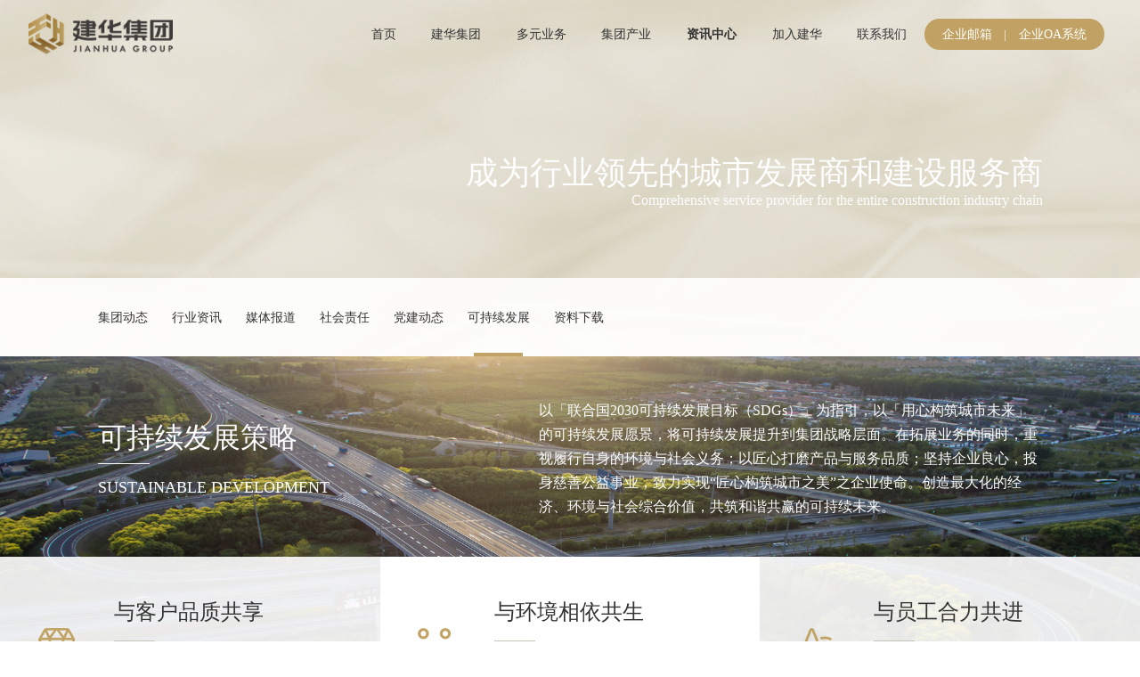

--- FILE ---
content_type: text/html; charset=utf-8
request_url: http://dljhgr.com/index.php/Index/news/sid/44.html
body_size: 20128
content:
<!DOCTYPE html>
<html lang="en">

<head>
    <meta charset="utf-8">
    <meta content="width=device-width,initial-scale=1.0,maximum-scale=1.0,user-scalable=no" name="viewport">
    <meta content="yes" name="apple-mobile-web-app-capable">
    <meta content="black" name="apple-mobile-web-app-status-bar-style">
    <title>可持续发展-资讯中心-建华集团</title>
<meta name="keywords" content="可持续发展">
<meta name="description" content="可持续发展">
    <link rel="stylesheet" href="/Public/Cms/css/bootstrap.css">
    <link rel="stylesheet" href="/Public/Cms/css/common-pc.css">
    <link rel="stylesheet" href="/Public/Cms/css/swiper-4.3.3.min.css">
    <link rel="stylesheet" href="/Public/Cms/css/custom.css">
</head>

<body>
    <!--手机导航-->
    <div class="common-wap-nav hidden-lg">
    <a href="/"><img src="/Public/Cms/images/logo.png" alt=""></a>
    <i class="glyphicon glyphicon-menu-hamburger"></i>
</div>
<div class="wap-nav-dropdown">
    <em>×</em>
    <div class="wap-nav-wrap">
        <div class="wap-nav-lang">
            <a href="/"><img src="/Public/Cms/images/logo.png" alt=""></a>
        </div>
        <div class="wap-nav-content">
                <a href="http://dljhgr.com">
                    <span>首页</span>
                </a>
            </div><div class="wap-nav-content">
                <a href="/index.php/Index/about.html">
                    <span>建华集团</span>
                </a>
            </div><div class="wap-nav-content">
                <a href="/index.php/Index/services.html">
                    <span>多元业务</span>
                </a>
            </div><div class="wap-nav-content">
                <a href="/index.php/Index/industries.html">
                    <span>集团产业</span>
                </a>
            </div><div class="wap-nav-content">
                <a href="/index.php/Index/news.html">
                    <span>资讯中心</span>
                </a>
            </div><div class="wap-nav-content">
                <a href="/index.php/Index/joinus.html">
                    <span>加入建华</span>
                </a>
            </div><div class="wap-nav-content">
                <a href="/index.php/Index/contact.html">
                    <span>联系我们</span>
                </a>
            </div>        <div class="wap-nav-content wap-nav-other text-center">
            <a href="http://mail.dljhgr.com/">企业邮箱</a>
            <a href="http://oa.dljhgr.com:9000/Login.aspx">企业OA系统</a>
        </div>
    </div>
</div>
    <!--PC导航-->
    <div class="pc-nav visible-lg">
    <a href="/" class="pull-left"><img src="/Public/Cms/images/logo.png" width="100%" /></a>
    <div class="pull-right">
        <ul>
            <li><a href="http://dljhgr.com" class="">首页</a></li><li><a href="/index.php/Index/about.html" class="">建华集团</a></li><li><a href="/index.php/Index/services.html" class="">多元业务</a></li><li><a href="/index.php/Index/industries.html" class="">集团产业</a></li><li><a href="/index.php/Index/news.html" class="active">资讯中心</a></li><li><a href="/index.php/Index/joinus.html" class="">加入建华</a></li><li><a href="/index.php/Index/contact.html" class="">联系我们</a></li>        </ul>
        <div class="pull-right nav-right text-center">
            <a href="http://mail.dljhgr.com/" target="_blank">企业邮箱</a>|<a href="http://dis.dljhgr.com:9090/seeyon/main.do" target="_blank">企业OA系统</a>
        </div>
    </div>
</div>
    <!--banner-->
    <div class="inn-ban position">
        <div style="background: url(/Uploads/Picture/2023-05-24/646d7240a605f.jpg) no-repeat center top; background-attachment:fixed; height: 400px">
    <div class="inn-ban-info">
        <div class="container text-right">
            <h2>成为行业领先的城市发展商和建设服务商</h2>
            <h4>Comprehensive service provider for the entire construction industry chain</h4>
        </div>
    </div>
</div>

        <div class="inn-nav">
            <div class="container">
                <a href="/index.php/Index/news/sid/39.html" class="">集团动态</a><a href="/index.php/Index/news/sid/40.html" class="">行业资讯</a><a href="/index.php/Index/news/sid/41.html" class="">媒体报道</a><a href="/index.php/Index/news/sid/42.html" class="">社会责任</a><a href="/index.php/Index/news/sid/43.html" class="">党建动态</a><a href="/index.php/Index/news/sid/44.html" class="active">可持续发展</a><a href="/index.php/Index/news/sid/45.html" class="">资料下载</a>

            </div>
        </div>
    </div>
    <!--发展策略-->
    <div class="position">
        <img src="/Public/Cms/images/cx.jpg" width="100%" />
        <div class="item-1">
            <div class="container">
                <div class="item-1-left">
                    <h2>可持续发展策略</h2>
                    <span class="line"></span>
                    <h4>SUSTAINABLE DEVELOPMENT</h4>
                </div>
                <div class="item-1-right">
                    以「联合国2030可持续发展目标（SDGs）」为指引，以「用心构筑城市未来」的可持续发展愿景，将可持续发展提升到集团战略层面。在拓展业务的同时，重视履行自身的环境与社会义务；以匠心打磨产品与服务品质；坚持企业良心，投身慈善公益事业，致力实现“匠心构筑城市之美”之企业使命。创造最大化的经济、环境与社会综合价值，共筑和谐共赢的可持续未来。
                </div>
            </div>
        </div>
        <ul class="item-1-list">
            <li class="col-lg-4 col-md-4 col-sm-6 position">
                <img src="/Public/Cms/images/icon2.png">
                <div class="">
                    <h2>与客户品质共享</h2>
                    <span class="line"></span>
                    <h4>
                        Co Creation <br> With Shareholder Value
                    </h4>
                </div>
            </li>
            <li class="col-lg-4 col-md-4 col-sm-6 position">
                <img src="/Public/Cms/images/icon3.png">
                <div class="">
                    <h2>与环境相依共生</h2>
                    <span class="line"></span>
                    <h4>
                        Quality Charing<br> With Customers
                    </h4>
                </div>
            </li>
            <li class="col-lg-4 col-md-4 col-sm-6 position">
                <img src="/Public/Cms/images/icon4.png">
                <div class="">
                    <h2>与员工合力共进</h2>
                    <span class="line"></span>
                    <h4>
                        Symbiosis<br> With Environment
                    </h4>
                </div>
            </li>
            <li class="col-lg-4 col-md-4 col-sm-6 position">
                <img src="/Public/Cms/images/icon5.png">
                <div class="">
                    <h2>与伙伴合作共赢</h2>
                    <span class="line"></span>
                    <h4>
                        Work Together<br> With Employees
                    </h4>
                </div>
            </li>
            <li class="col-lg-4 col-md-4 col-sm-6 position">
                <img src="/Public/Cms/images/icon6.png">
                <div class="">
                    <h2>与城市和谐共建</h2>
                    <span class="line"></span>
                    <h4>
                        Win Win Cooperation<br> With Partners
                    </h4>
                </div>
            </li>
            <li class="col-lg-4 col-md-4 col-sm-6 position">
                <img src="/Public/Cms/images/icon7.png">
                <div class="">
                    <h2>可持续发展管治</h2>
                    <span class="line"></span>
                    <h4>
                        Harmonious Construction<br> With The Community
                    </h4>
                </div>
            </li>
        </ul>
    </div>
    <div class="clearfix"></div>
    <!--管治-->
    <div class="item-2">
        <div class="container">
            <h2 class="t1">可持续发展管治</h2>
            <span class="line"></span>
            <h3 class="t2">SUSTAINABILITY GOVERNANCE</h3>
            <div class="arc">
                大连建华始终坚持践行可持续发展理念，将环境、社会及管治（ESG）标准全面融入公司发展战略与经营决策中。<br> 自上而下构建起科学、专业的ESG治理架构，形成了决策层-管理层-执行层三级管控工作机制。
            </div>
            <ul class="item-2-list">
                <li class="col-lg-4 col-md-4">
                    <div class="item-2-con">
                        <img src="/Public/Cms/images/icon8.png">
                        <h2>绿色低碳</h2>
                        <div class="position">
                            <h3>
                                GREEN <br>LOW CARBON
                                <img src="/Public/Cms/images/more1.png" class="icon">
                            </h3>
                            <p>建华集团始终全面贯彻绿色低碳发展理念，积极践行“走绿色低碳转型高质量发展之路”，聚焦城市建设发展中的突出环境问题，争做“政府好帮手，城市净化器”，涵盖绿色建材产品、施工、运营全过程，在“双碳”目标引领下自觉肩负历史使命，积极应对挑战，主动拥抱未来，共建美丽家园。</p>
                        </div>
                    </div>
                </li>
                <li class="col-lg-4 col-md-4">
                    <div class="item-2-con">
                        <img src="/Public/Cms/images/icon9.png">
                        <h2>以人为本</h2>
                        <div class="position">
                            <h3>
                                PEOPLE <br>ORIENTED
                                <img src="/Public/Cms/images/more1.png" class="icon">
                            </h3>
                            <p>建华集团视员工为最宝贵的财富，尊重员工各项基本权益，保障员工安全与健康，营造平等、开放的组织氛围，为员工成长提供全面的职业发展通道和广阔的发展空间，致力于企业价值与员工价值的共同提升。</p>
                        </div>
                    </div>
                </li>
                <li class="col-lg-4 col-md-4">
                    <div class="item-2-con">
                        <img src="/Public/Cms/images/icon10.png">
                        <h2>美好社会</h2>
                        <div class="position">
                            <h3>
                                A BETTER<br>SOCIETY
                                <img src="/Public/Cms/images/more1.png" class="icon">
                            </h3>
                            <p>建华以诚信负责为立业之本，携手合作伙伴，以多元共赢助推产业发展，打造可持续发展的责任供应链；建华集团积极参与城市发展，投身社会公益事业，为创建和谐社会添砖加瓦。</p>
                        </div>
                    </div>
                </li>
            </ul>
        </div>
    </div>
    <div class="clearfix"></div>
    <!--foot-->
    <div class="foot">
    <div class="container">
        <div class="foot-left">
            <img src="/Public/Cms/images/logo-footer.png" />
            <div class="foot-left-top">
                <img src="/Public/Cms/images/ewm.jpg" width="77" height="77" class="pull-left" />
                <div class="pull-left">
                    <p>电话：0411-39258999</p>
                    <p>地址：中国(辽宁)自由贸易试验区大连片区</p>
                    <p>
                        <<<< 扫码关注建华动态</p>
                </div>
                <div class="clearfix"></div>
            </div>
            <div class="clearfix"></div>
            <div class="foot-left-bottom">
                <p><a href="http://www.dljhgr.com/" target="_blank">www.dljhgr.com | 建华集团版权所有</a><br/><a href="https://www.winnet.cc/" target="_blank">  设计开发：联合企邦</a></p>
                <p><a href="http://beian.miit.gov.cn" target="_blank" >辽ICP备18007576号</a></p>
                <p><a target="_blank" href="http://www.beian.gov.cn/portal/registerSystemInfo?

recordcode=21021702000514" ><img 

src="/beian.png" 

style="float:left;"/><p >

辽公网安备 

21021702000514</p></a></p>
            </div>
        </div>
        <div class="foot-right">
            <dl class="visible-lg">
                        <dt>建华集团</dt>
                        <dd><a href="/index.php/Index/about/sid/8.html">董事长致辞</a></dd><dd><a href="/index.php/Index/about/sid/9.html">建华简介</a></dd><dd><a href="/index.php/Index/about/sid/10.html">发展历程</a></dd><dd><a href="/index.php/Index/about/sid/11.html">建华资质</a></dd><dd><a href="/index.php/Index/about/sid/12.html">建华荣誉</a></dd>                    </dl><dl class="visible-lg">
                        <dt>多元业务</dt>
                        <dd><a href="/index.php/Index/services/sid/69.html">文旅产业投资及运营</a></dd><dd><a href="/index.php/Index/services/sid/56.html">基础设施建设</a></dd><dd><a href="/index.php/Index/services/sid/60.html">矿业开采</a></dd><dd><a href="/index.php/Index/services/sid/22.html">环保建材</a></dd><dd><a href="/index.php/Index/services/sid/57.html">商业运营</a></dd>                    </dl><dl class="visible-lg">
                        <dt>集团产业</dt>
                        <dd><a href="http://dc.dljhgr.com/">德昌建设</a></dd><dd><a href="/index.php/Index/industries/sid/29.html">善德建设</a></dd><dd><a href="http://st.dljhgr.com/">建华商砼</a></dd><dd><a href="/index.php/Index/industries/sid/31.html">中和土石方</a></dd><dd><a href="/index.php/Index/industries/sid/32.html">亿富房地产</a></dd><dd><a href="/index.php/Index/industries/sid/33.html">佳霖建材</a></dd><dd><a href="/index.php/Index/industries/sid/35.html">广寰石料</a></dd><dd><a href="/index.php/Index/industries/sid/36.html">正和设备</a></dd><dd><a href="/index.php/Index/industries/sid/37.html">众和商贸</a></dd><dd><a href="/index.php/Index/industries/sid/38.html">嘉霖酒店</a></dd><dd><a href="/index.php/Index/industries/sid/34.html">建华文旅</a></dd>                    </dl><dl class="visible-lg">
                        <dt>资讯中心</dt>
                        <dd><a href="/index.php/Index/news/sid/39.html">集团动态</a></dd><dd><a href="/index.php/Index/news/sid/40.html">行业资讯</a></dd><dd><a href="/index.php/Index/news/sid/41.html">媒体报道</a></dd><dd><a href="/index.php/Index/news/sid/42.html">社会责任</a></dd><dd><a href="/index.php/Index/news/sid/43.html">党建动态</a></dd><dd><a href="/index.php/Index/news/sid/44.html">可持续发展</a></dd><dd><a href="/index.php/Index/news/sid/45.html">资料下载</a></dd>                    </dl><dl class="visible-lg">
                        <dt>加入建华</dt>
                        <dd><a href="/index.php/Index/joinus/sid/46.html">人才理念</a></dd><dd><a href="/index.php/Index/joinus/sid/47.html">校园招聘</a></dd><dd><a href="/index.php/Index/joinus/sid/48.html">社会招聘</a></dd>                    </dl><dl class="visible-lg">
                        <dt>联系我们</dt>
                        <dd><a href="/index.php/Index/contact/sid/49.html">联系方式</a></dd><dd><a href="/index.php/Index/contact/sid/50.html">电子地图</a></dd>                    </dl>        </div>
        <div class="clearfix"></div>
    </div>
</div>
<div class="clearfix"></div>
<!--右侧工具 start-->
<div class="right-tools-wrap">
    <div class="right-content backtop-area">
        <img src="/Public/Cms/images/icon-right3.png" alt="">
    </div>
</div>
<!--右侧工具 end-->
<!--手机底部导航 start-->
<div class="common-wap-botnav hidden-lg">
    <a href="/">
        <i class="glyphicon glyphicon-home"></i>
        <span>首页</span>
    </a>
    <a href="/index.php/index/about.html">
        <i class="glyphicon glyphicon-inbox"></i>
        <span>关于</span>
    </a>
    <a href="/index.php/index/services.html">
        <i class="glyphicon glyphicon-th-large"></i>
        <span>业务</span>
    </a>
    <a href="/index.php/index/news.html">
        <i class="glyphicon glyphicon-th-list"></i>
        <span>资讯</span>
    </a>
    <a href="/index.php/index/contact.html">
        <i class="glyphicon glyphicon-user"></i>
        <span>联系</span>
    </a>
</div>
<!--手机底部导航 end-->
</body>
<script src="/Public/Cms/js/jquery.min.js"></script>
<script src="/Public/Cms/js/swiper-4.3.3.min.js"></script>
<script src="/Public/Cms/js/custom.js"></script>
<script src="/Public/Cms/js/jquery.waypoints.min.js"></script>
<script src="/Public/Cms/js/jquery.countup.min.js"></script>
<script type="text/javascript" src="http://api.map.baidu.com/api?v=2.0&ak=x0H6TrV0t7rqttVMWw0TbkkpvB8ezPIE"></script>
<script>
    //创建和初始化地图函数：
    function makeMap() {
        function initMap() {
            createMap(); //创建地图
            setMapEvent(); //设置地图事件
            addMapOverlay(); //向地图添加覆盖物
        }

        function createMap() {
            map = new BMap.Map("map1");
            map.centerAndZoom(new BMap.Point(121.806598, 39.059385), 18);
        }

        function setMapEvent() {
            map.enableScrollWheelZoom();
            map.enableKeyboard();
            map.enableDragging();
            map.enableDoubleClickZoom()
        }

        function addClickHandler(target, window) {
            target.addEventListener("click", function() {
                target.openInfoWindow(window);
            });
        }

        function addMapOverlay() {
            var markers = [{
                content: "电话：0411-39258999<br>地址：中国(辽宁)自由贸易试验区大连片区",
                title: "建华集团",
                imageOffset: {
                    width: 0,
                    height: 3
                },
                position: {
                    lat: 39.059385,
                    lng: 121.806598
                }
            }, ];
            for (var index = 0; index < markers.length; index++) {
                var point = new BMap.Point(markers[index].position.lng, markers[index].position.lat);
                var marker = new BMap.Marker(point, {
                    icon: new BMap.Icon("http://api.map.baidu.com/lbsapi/createmap/images/icon.png", new BMap.Size(20, 25), {
                        imageOffset: new BMap.Size(markers[index].imageOffset.width, markers[index].imageOffset.height)
                    })
                });
                var label = new BMap.Label(markers[index].title, {
                    offset: new BMap.Size(25, 5)
                });
                var opts = {
                    width: 200,
                    title: markers[index].title,
                    enableMessage: false
                };
                var infoWindow = new BMap.InfoWindow(markers[index].content, opts);
                marker.setLabel(label);
                addClickHandler(marker, infoWindow);
                map.addOverlay(marker);
            };
        }
        //向地图添加控件
        function addMapControl() {
            var navControl = new BMap.NavigationControl({
                anchor: BMAP_ANCHOR_TOP_LEFT,
                type: BMAP_NAVIGATION_CONTROL_LARGE
            });
            map.addControl(navControl);
        }
        var map;
        initMap();
    }
    makeMap();
</script>

</html>

--- FILE ---
content_type: text/css
request_url: http://dljhgr.com/Public/Cms/css/common-pc.css
body_size: 11064
content:
@charset "utf-8";

/* PC端共通样式 */

blockquote,
body,
button,
caption,
dd,
div,
dl,
dt,
fieldset,
figure,
form,
h1,
h2,
h3,
h4,
h5,
h6,
hr,
html,
input,
legend,
li,
menu,
ol,
p,
pre,
table,
td,
textarea,
th,
ul {
    margin: 0;
    padding: 0;
    box-sizing: border-box;
    -ms-box-sizing: border-box;
    -o-box-sizing: border-box
}

body,
button,
dd,
div,
dl,
dt,
input,
li,
ol,
p,
ul {
    box-sizing: border-box;
    -ms-box-sizing: border-box;
    -o-box-sizing: border-box
}

body,
button,
input,
keygen,
legend,
select,
textarea {
    line-height: auto;
    font-family: Microsoft Yahei, "微软雅黑", "Hoefler Text", "Liberation Serif", Times, "Times New Roman", "serif"
}

body,
html {
    width: 100%;
    color: #000;
    overflow-x: hidden;
}

a {
    outline: 0;
    background: 0 0;
    text-decoration: none !important;
    -webkit-tap-highlight-color: transparent;
    transition: all 0.5s;
    cursor: pointer
}

a:hover {
    transition: all 0.5s;
}

h1,
h2,
h3,
h4,
h5 {
    line-height: 100%;
    font-weight: 100;
}

input[type='button'],
input[type='submit'] {
    transition: all linear 0.2s
}

em,
i {
    font-style: normal
}

li,
ol {
    list-style: none;
}

img {
    outline: 0;
    border: none;
    max-width: 100%
}

a,
button,
input,
textarea {
    outline: 0
}

select::-ms-expand {
    display: none
}

input[type=button],
input[type=reset],
input[type=submit] {
    -webkit-appearance: none
}

input::-webkit-input-speech-button {
    display: none
}

textarea {
    resize: none;
    -webkit-appearance: none
}

button {
    border-radius: 0
}

select {
    outline: 0;
    border: none;
    background: 0 0;
    -webkit-appearance: none;
    appearance: none;
    -moz-appearance: none
}

.css {
    -webkit-transform: translate3d(0, 0, 0);
    transform: translate3d(0, 0, 0);
    -ms-transform: translate3d(0, 0, 0)
}

.animation-a {
    -webkit-transition: all .3s;
    transition: all .3s
}

.position {
    position: relative;
    height: 100%;
}

.text-hidden {
    white-space: nowrap;
    overflow: hidden;
    text-overflow: ellipsis;
}

.text-hidden-s {
    overflow: hidden;
    text-overflow: ellipsis;
    display: -webkit-box;
    -webkit-box-orient: vertical;
}


/*a标签动画效果增加此class*/

.toast-window-wrap {
    position: fixed;
    top: 50%;
    left: 50%;
    transform: translate(-50%, -50%);
    max-width: 60%;
    width: auto;
    padding: 14px;
    background: rgba(0, 0, 0, .8);
    font-style: normal;
    font-size: 1.33rem;
    text-align: center;
    color: #fff;
    z-index: 99999;
    border-radius: 5px
}

.jm-usn {
    -webkit-user-select: none;
    -moz-user-select: none;
    -ms-user-select: none;
    -o-user-select: none;
    user-select: none
}


/*禁止选择，防复制*/

.wap-space {
    width: 100%;
    display: block;
    clear: both;
    height: 3rem;
}

.bg-gray {
    background: #f8f8f8
}

.border-gray {
    border-bottom: 1px solid #ddd
}

.jm-pr {
    position: relative
}

@media screen and (min-width:321px) {
    html {
        font-size: 10px
    }
}

@media screen and (min-width:800px) {
    html {
        font-size: 12px
    }
}


/*动画效果*/

@keyframes error-move {
    0% {
        transform: translateX(0px)
    }
    50% {
        transform: translateX(5px)
    }
    100% {
        transform: translateX(0px)
    }
}

@-moz-keyframes error-move {
    0% {
        transform: translateX(0px)
    }
    50% {
        transform: translateX(5px)
    }
    100% {
        transform: translateX(0px)
    }
}

@-webkit-keyframes error-move {
    0% {
        transform: translateX(0px)
    }
    50% {
        transform: translateX(5px)
    }
    100% {
        transform: translateX(0px)
    }
}

@keyframes up-move {
    0% {
        transform: translateY(0px)
    }
    50% {
        transform: translateY(5px)
    }
    100% {
        transform: translateY(0px)
    }
}

@-moz-keyframes up-move {
    0% {
        transform: translateY(0px)
    }
    50% {
        transform: translateY(5px)
    }
    100% {
        transform: translateY(0px)
    }
}

@-webkit-keyframes up-move {
    0% {
        transform: translateY(0px)
    }
    50% {
        transform: translateY(5px)
    }
    100% {
        transform: translateY(0px)
    }
}

@-moz-keyframes opa-animate {
    0% {
        opacity: 0
    }
    100% {
        opacity: 1
    }
}

@-webkit-keyframes opa-animate {
    0% {
        opacity: 0
    }
    100% {
        opacity: 1
    }
}

@keyframes opa-animate {
    0% {
        opacity: 0
    }
    100% {
        opacity: 1
    }
}

@keyframes load-move2 {
    0% {
        transform: translateX(30px);
        opacity: 0
    }
    100% {
        transform: translateX(0px);
        opacity: 1
    }
}

@keyframes load-move {
    0% {
        transform: translateY(30px);
        opacity: 0
    }
    100% {
        transform: translateY(0px);
        opacity: 1
    }
}

@-moz-keyframes load-move {
    0% {
        transform: translateY(30px);
        opacity: 0
    }
    100% {
        transform: translateY(0px);
        opacity: 1
    }
}

@-webkit-keyframes load-move {
    0% {
        transform: translateY(30px);
        opacity: 0
    }
    100% {
        transform: translateY(0px);
        opacity: 1
    }
}

@keyframes mapAnimation {
    0% {
        width: 0;
        height: 0;
        opacity: 1;
    }
    100% {
        width: 40px;
        height: 40px;
        opacity: 0;
    }
}

.common-wap-nav {
    padding: 1rem 1rem;
    position: fixed;
    top: 0;
    left: 0;
    width: 100%;
    height: 18.9vw;
    background-color: rgba(230, 224, 215, .8);
    z-index: 21;
}

.common-wap-nav a img {}

.common-wap-nav .tel-area {
    display: inline-block;
    vertical-align: middle;
    width: 43%;
    text-align: right;
    font-size: 0
}

.common-wap-nav .tel-area a {
    display: inline-block;
    margin-left: 2vw;
    font-size: 4vw;
    color: #fff;
}

.common-wap-nav .tel-area img {
    width: 7vw;
}

.common-wap-nav i {
    position: absolute;
    right: 1rem;
    top: 50%;
    transform: translateY(-50%);
    cursor: pointer;
    font-size: 2rem;
    color: #555
}

.wap-nav-dropdown {
    position: fixed;
    left: 0;
    top: 0;
    height: 100%;
    width: 0;
    z-index: 1201;
    background: rgba(0, 0, 0, .9);
    pointer-events: none;
    transition: all linear 0.2s;
    opacity: 0;
    overflow: hidden
}

.wap-nav-dropdown.active {
    width: 100%;
    pointer-events: auto;
    opacity: 1
}

.wap-nav-dropdown>em {
    position: absolute;
    right: 4vw;
    top: 4vw;
    font-size: 5vw;
    color: #fff;
}

.wap-nav-wrap {
    position: absolute;
    top: 0;
    left: 0;
    width: 70%;
    height: 100%;
    background: #eaeaea;
    padding: 3vw 6vw;
    overflow-y: auto;
    overflow-x: hidden;
}

.wap-nav-lang {
    font-size: 0;
    padding: 2vw 0 4vw;
    white-space: nowrap;
}

.wap-nav-lang a {
    display: inline-block;
    vertical-align: middle
}

.wap-nav-lang a img {
    display: inline-block;
    width: 30vw
}

.wap-nav-lang a {
    font-size: 3.46vw;
    color: #ddd;
    margin-right: 3vw;
    white-space: nowrap;
}

.wap-nav-lang a:nth-of-type(1) {
    display: block;
}

.wap-nav-content {
    line-height: 10vw;
    position: relative
}

.wap-nav-content>a {
    display: inline-block;
    vertical-align: middle;
    white-space: nowrap;
    overflow: hidden;
    text-overflow: ellipsis;
    color: #555;
    font-size: 3.73vw;
    text-align: left;
}

.wap-nav-other {
    margin-left: -15px;
    margin-top: 15px;
}

.wap-nav-other a {
    display: inline-block;
    padding: 0 20px;
    background-color: #c1a264;
    border-radius: 30px;
    color: #fff;
}

.wap-nav-content>a.active {
    color: #ffba00
}

.wap-nav-content>img {
    position: absolute;
    right: -4vw;
    top: 2vw;
    cursor: pointer;
    padding: 2vw 5vw;
    height: 3vw;
    transition: all linear 0.2s;
    box-sizing: content-box
}

.wap-nav-content.active>img {
    transform: rotate(90deg);
}

.wap-nav-content .second-dropdown {
    padding: 1vw 0 1vw 7vw;
    display: none
}

.wap-nav-content .second-dropdown a {
    display: block;
    white-space: nowrap;
    overflow: hidden;
    text-overflow: ellipsis;
    font-size: 3.46vw;
    line-height: 8.5vw;
    color: #555;
}

.BMap_Marker img {
    width: auto;
    max-width: none
}

.BMapLabel {
    max-width: none;
    border: 1px solid #808080 !important
}

.common-wap-botnav {
    position: fixed;
    bottom: 0;
    left: 0;
    z-index: 1200;
    display: flex;
    justify-content: space-between;
    background: #eaeaea;
    border-top: 1px solid #555;
    width: 100%;
    padding: 2vw 0;
}

.common-wap-botnav a {
    display: inline-block;
    flex: 1;
    text-align: center;
}

.common-wap-botnav a i {
    display: block;
    font-size: 4vw;
    text-align: center;
    color: #555;
}

.common-wap-botnav a span {
    display: block;
    font-size: 1rem;
    padding-top: 0.5rem;
    color: #555;
}

.BMap_shadow {
    display: none !important
}

.right-tools-wrap {
    position: fixed;
    right: 50px;
    bottom: 10%;
    z-index: 19;
    width: 65px;
    opacity: 0;
    pointer-events: none;
    transition: all linear 0.2s
}

.right-tools-wrap.active {
    opacity: 1;
    pointer-events: auto;
}

.right-tools-wrap .right-content {
    height: 65px;
    line-height: 65px;
    text-align: center;
    position: relative;
    border-bottom: 1px solid #616161;
    transition: all linear 0.3s;
    cursor: pointer;
}

.right-tools-wrap .right-content:last-of-type {
    border: none
}

.right-tools-wrap .right-content:hover {
    border-color: transparent
}

.right-tools-wrap .right-content .hover-area {
    position: absolute;
    right: 100%;
    top: 50%;
    transform: translateY(-50%);
    opacity: 0;
    pointer-events: none;
    background: #fff;
    border: 1px solid #dcdcdc;
    padding: 10px 20px;
    border-radius: 8px;
    line-height: 1.8rem;
    text-align: left
}

.right-tools-wrap .right-content .hover-area i {
    position: absolute;
    right: -6px;
    top: 50%;
    transform: translateY(-50%);
    border-left: 6px solid #dcdcdc;
    border-top: 6px solid transparent;
    border-bottom: 6px solid transparent;
}

.right-tools-wrap .right-content .hover-area i em {
    position: absolute;
    right: 1px;
    top: 50%;
    transform: translateY(-50%);
    border-left: 6px solid #fff;
    border-top: 6px solid transparent;
    border-bottom: 6px solid transparent;
}

.right-tools-wrap .right-content .hover-area>img {
    display: block;
    max-width: none
}

.right-tools-wrap .right-content .hover-area span {
    font-size: 1.33rem;
    color: #888;
    white-space: nowrap;
    display: block;
}

.right-tools-wrap .right-content .hover-area a {
    font-size: 1.33rem;
    color: #333;
    display: block;
    white-space: nowrap;
    font-weight: 600
}

.right-tools-wrap .right-content:hover .hover-area {
    opacity: 1;
    pointer-events: auto;
    right: calc(100% + 14px);
}


--- FILE ---
content_type: text/css
request_url: http://dljhgr.com/Public/Cms/css/custom.css
body_size: 40885
content:
@charset "utf-8";
@keyframes contentMove {
    0% {
        transform: translateY(40px);
        opacity: 0;
    }
    100% {
        transform: translateY(0);
        opacity: 1;
    }
}


/*  head  */

.pc-nav {
    position: fixed;
    padding: 17px 45px 0 35px;
    height: 84px;
    width: 100%;
    z-index: 99;
    transition: all linear 1s;
    zoom: .9;
}

.pc-nav ul {
    display: inline-block;
    margin-top: 6px;
}

.pc-nav li {
    float: left;
}

.pc-nav li a {
    display: block;
    font-size: 16px;
    color: #333;
    height: 39px;
    line-height: 39px;
    margin: 0 22px;
}

.pc-nav li a:hover,
.pc-nav li a.active {
    font-weight: 600;
}

.is-fixed {
    background-color: rgba(230, 224, 215, .8);
    transition: all linear 1s;
}

.pc-nav .nav-right {
    height: 39px;
    line-height: 39px;
    width: 224px;
    border-radius: 20px;
    background-color: #c1a264;
    color: #fff;
    margin-top: 6px;
}

.nav-right a {
    display: inline-block;
    padding: 0 15px;
    font-size: 16px;
    color: #fff;
}


/*  foot   */

.foot {
    background-color: #cab07b;
    padding: 65px 0 90px;
}

.foot-left {
    float: left;
}

.foot-left .foot-left-top {
    padding: 30px 0 45px;
}

.foot-left .foot-left-top div {
    margin-left: 10px;
    line-height: 26px;
}

.foot-left .foot-left-bottom {
    padding: 25px 0;
    width: 330px;
    border-top: 1px solid #e3d6ba;
    border-bottom: 1px solid #e3d6ba;
    line-height: 26px;
}

.foot-left-bottom a {
    font-size: 14px;
    color: #fff;
}

.foot-left p {
    font-size: 16px;
    color: #fff;
}

.foot-right {
    float: right;
    display: flex;
}

.foot-right dl {
    margin-left: 45px;
    color: #fff;
}

.foot-right dt {
    font-size: 16px;
    margin-bottom: 25px;
}

.foot-right dd {
    line-height: 28px;
}

.foot-right dd a {
    font-size: 16px;
    color: #fff;
}


/*   index   */

.swiper-banner {
    height: 100%;
    overflow: hidden;
}

.swiper-pagination-banner {
    bottom: 105px !important;
}

.swiper-pagination-banner .swiper-pagination-bullet {
    outline: none;
}

.swiper-pagination-banner .swiper-pagination-bullet-active {
    background: #fff;
}

.quick-nav {
    position: absolute;
    bottom: 0;
    left: 0;
    width: 100%;
    z-index: 9;
}

.quick-nav-text {
    font-size: 16px;
    color: #fff;
    margin-bottom: 40px;
}

.quick-nav-list {
    display: flex;
}

.quick-nav-list a {
    flex: 1;
    text-align: center;
    height: 88px;
    font-size: 18px;
    border-right: 1px solid #7d7a7e;
    position: relative;
    padding-top: 18px;
    transition: all .6s;
}

.quick-nav-list a::before {
    content: "";
    position: absolute;
    bottom: 0;
    left: 0;
    display: block;
    width: 100%;
    height: 0;
    transition: all .6s;
    background: linear-gradient(to bottom, rgba(204, 181, 137, 0.2), rgba(204, 181, 137, 0.8));
}

.quick-nav-list a:hover::before {
    height: 100%;
}

.quick-nav-list a::after {
    position: absolute;
    content: '';
    background: url(../images/arrow-up2.png) bottom center no-repeat;
    width: 100%;
    left: 0;
    height: 30px;
    bottom: 17px;
    transition: all .6s;
}

.quick-nav-list a span {
    display: inline-block;
    color: #fff;
}

.quick-nav-list a:hover span {
    animation: up-move 1s linear infinite;
}

.quick-nav-list a:hover::after {
    background: url(../images/arrow-up3.png) bottom center no-repeat;
    transition: all .6s;
}

.swiper-container-outer {
    width: 100%;
    height: 100vh !important;
}

.swiper-container-outer .swiper-slide {
    overflow: hidden;
}

.more img {
    transition: all .5s;
}

.more:hover img {
    transform: rotate(90deg);
    transition: all .5s;
}

.title h1 {
    font-size: 50px;
    color: #c1a264;
}

.title h2 {
    font-size: 59px;
    font-weight: bold;
    color: #d4d2c3;
    margin-top: 18px;
}

.title h3 {
    font-size: 35px;
    color: #d4d2c3;
}

.title h4 {
    font-size: 24px;
    color: #969089;
    margin: 25px 0 40px;
}

.title .arc {
    font-size: 16px;
    color: #969089;
    line-height: 27px;
    margin-bottom: 45px;
    max-width: 550px;
}

.about {
    padding: 240px 0 0;
}

.about-right .block-1,
.about-right .block-2,
.about-right .block-3,
.serv-right .block-1,
.serv-right .block-2,
.serv-right .block-3 {
    position: absolute;
    z-index: -1;
}

.about-right .block-1 {
    width: 255px;
    height: 287px;
    background-color: #d9cbad;
    right: 50%;
    opacity: 0;
    top: 50%;
    transition: all ease-out 0.6s;
}

.about-right .block-2 {
    width: 125px;
    height: 129px;
    background-color: #e6e0cd;
    left: 50%;
    bottom: 50%;
    opacity: 1;
    transition: all ease-out 0.6s;
}

.about-right .block-3 {
    width: 55px;
    height: 55px;
    background-color: #e0c99c;
    right: 50%;
    bottom: 50%;
    opacity: 0;
    transition: all ease-out 0.6s;
}

.business {
    background: #fff url(../images/business.jpg) center bottom no-repeat;
}

.busi-left {
    padding: 140px 0 75px;
}

.busi-left h1 {
    font-size: 50px;
    color: #fff;
}

.busi-left h2 {
    font-size: 59px;
    color: #dfd1b5;
    font-weight: bold;
    margin-top: 20px;
}

.busi-left h3 {
    font-size: 35px;
    color: #dfd1b5;
    margin-top: 8px;
}

.tabs {
    margin-top: 45px;
    margin-bottom: 30px;
}

.tabs a {
    font-size: 16px;
    color: #fff;
    display: flex;
    width: auto;
    align-items: center;
    background-position: left center;
    margin-bottom: 32px;
}

.tabs a h2 {
    margin: 0;
    color: #fff;
    font-size: 16px;
    font-weight: normal;
    transition: all .5s;
}

.tabs a h3 {
    font-size: 13px;
    color: #e9dec4;
    margin-top: 12px;
}

.tabs a .nav-icon {
    width: 60px;
}

.tabs a.active h2 {
    padding-left: 70px;
    transition: all .5s;
    position: relative;
}

.tabs a.active h2::before {
    content: '';
    position: absolute;
    width: 40px;
    height: 2px;
    background-color: #fff;
    left: 0;
    top: 50%;
    margin-top: -1px;
}

.tabs-content {
    position: absolute;
    right: 0;
    top: 0;
    bottom: 0;
    width: 68%;
    zoom: .9;
}

.tabs-content .con {
    display: none;
}

.con .con-info {
    position: absolute;
    right: 0;
    top: 0;
    height: 100%;
    z-index: 1;
    width: 335px;
    background: rgba(160, 139, 97, .7);
    padding-top: 120px;
}

.con-info h4 {
    font-size: 20px;
    color: #fff;
    margin-top: 30px;
}

.con-info h5 {
    font-size: 16px;
    color: #fff;
    margin-top: 12px;
    margin-bottom: 18px;
}

.con-info .arrow {
    animation: up-move ease-out 2s infinite;
}

.con .con-pic {
    position: absolute;
    right: 0;
    bottom: 0;
    z-index: 2;
    animation: load-move2 0.6s ease-out forwards;
}

.con .con-more {
    position: absolute;
    z-index: 9;
    right: 125px;
    bottom: 30px;
    font-size: 16px;
    color: #888;
    font-weight: 500;
    text-decoration: underline !important;
    padding-left: 56px;
    background: url(../images/arrow-right.png) left center no-repeat;
}

.tabs-content .con.active {
    display: block;
}

.serv {
    padding: 240px 0 0;
}

.serv-left {
    padding-top: 75px;
}

.serv-right .block-1 {
    width: 255px;
    height: 287px;
    background-color: #ddcdaf;
    left: 50%;
    top: 50%;
    opacity: 0;
    transition: all ease-out 0.6s;
}

.serv-right .block-2 {
    width: 55px;
    height: 55px;
    background-color: #dec79a;
    left: 50%;
    bottom: 50%;
    opacity: 0;
    transition: all ease-out 0.6s;
}

.serv-right .block-3 {
    width: 125px;
    height: 129px;
    background-color: #e2dccb;
    right: 50%;
    bottom: 50%;
    opacity: 0;
    transition: all ease-out 0.6s;
}

.resp {
    position: absolute;
    top: 0;
    width: 100%;
    padding-top: 170px;
}

.resp-left {
    max-width: 600px;
    color: #fff;
}

.resp-left h1 {
    font-size: 50px;
}

.resp-left h2 {
    font-size: 32px;
    margin-top: 10px;
}

.resp-left h3 {
    font-size: 34px;
    margin-top: 35px;
}

.resp-left p {
    font-size: 16px;
    margin-top: 20px;
    line-height: 26px;
    margin-bottom: 40px;
}

.news {
    padding: 200px 0 0;
}

.news .news-left {
    padding: 0;
}

.news-left .swiper-pagination {
    display: flex;
    bottom: 0;
}

.news-left .swiper-pagination .swiper-pagination-bullet {
    flex: 1;
    border-radius: 0;
    background-color: #6f5c36;
    opacity: 1;
    margin: 0;
}

.news-left .swiper-pagination .swiper-pagination-bullet.swiper-pagination-bullet-active {
    background-color: #c1a264;
}

.news-left .pic-item {
    position: absolute;
    bottom: 8px;
    height: 94px;
    width: 100%;
    background: linear-gradient(to bottom, rgba(0, 0, 0, 0.2), rgba(0, 0, 0, 0.8));
}

.news-left .pic-item a {
    height: 102px;
    display: flex;
    align-items: center;
}

.pic-item .pic-item-left {
    width: 190px;
    padding-left: 35px;
}

.pic-item-left h3 {
    font-size: 30px;
    color: #fff;
}

.pic-item-left h4 {
    font-size: 14px;
    color: #fff;
    margin-top: 10px;
}

.pic-item .pic-item-right {
    flex: 1;
    font-size: 20px;
    color: #fff;
}

.news .news-right {
    padding-left: 85px;
    padding-right: 45px;
}

.news-right h1 {
    font-size: 50px;
    color: #c1a264;
}

.news-right h2 {
    font-size: 24px;
    color: #969089;
    margin-top: 20px;
}

.news-right-list {
    margin-top: 20px;
}

.news-right-list li a {
    display: flex;
    align-items: center;
    padding: 17px 0;
    transition: .5s ease-in-out;
    background-position: right center;
}

.news-right-list .left-item {
    width: 155px;
}

.left-item h3 {
    font-size: 30px;
    color: #969089;
}

.left-item h4 {
    font-size: 14px;
    color: #969089;
    margin-top: 10px;
}

.news-right-list .right-item {
    flex: 1;
    font-size: 16px;
    color: #969089;
    padding-right: 30px;
    transition: all linear 0.5s;
}

.news-right-list li:hover a .right-item {
    color: #c1a264
}

.news-right-list li a:before {
    content: "";
    position: absolute;
    bottom: 0;
    width: 0;
    border-bottom: 1px solid #c1a264;
}

.navigation-link:before {
    left: 0;
}

.news-right-list li:hover a {
    background: url(../images/arrow.png) right center no-repeat;
}

.news-right-list li:hover a:before {
    width: 100%;
    -webkit-transition: width .5s ease-in-out;
    transition: width .5s ease-in-out;
}


/*  单页   */

.inn-ban-info {
    position: absolute;
    top: 44%;
    left: 0;
    right: 0;
}

.inn-ban-info h2 {
    font-size: 40px;
    color: #fff;
    transition: all linear 0.6s;
    animation: load-move 0.6s ease-out forwards;
}

.inn-ban-info h4 {
    font-size: 18px;
    color: #fff;
    margin-top: 5px;
    transition: all linear 0.6s;
    animation: load-move 0.7s ease-out forwards;
}

.inn-ban-info .text-right:hover h2,
.inn-ban-info .text-right:hover h4 {
    color: #333;
}

.inn-nav {
    position: absolute;
    left: 0;
    width: 100%;
    bottom: 0;
    height: 88px;
    line-height: 88px;
    background: rgba(255, 255, 255, .9);
}

.inn-nav a {
    font-size: 16px;
    color: #333;
    display: inline-block;
    margin-right: 30px;
    position: relative;
}

.inn-nav a:hover::after,
.inn-nav a.active::after {
    content: '';
    position: absolute;
    width: 62px;
    height: 5px;
    background: #c1a365;
    bottom: 0;
    left: 50%;
    margin-left: -31px;
}

.inn-about {
    padding: 55px 0 75px;
    background: url(../images/a-bg.jpg) bottom center no-repeat;
}

.inn-about.inn-item {
    padding: 45px 0;
    background: none;
}

.t1 {
    font-size: 36px;
    color: #c1a264;
}

.t2 {
    font-size: 20px;
    color: #d4d2c3;
    font-weight: bold;
    margin-bottom: 40px;
}

.inn-about .line {
    display: block;
    height: 1px;
    width: 66px;
    background-color: #c1a264;
    margin: 25px 0;
}

.arc {
    line-height: 30px;
    font-size: 16px;
    color: #969089;
}

.about-num {
    margin: 70px 0 0;
    display: flex;
    justify-content: center;
}

.about-num .num {
    width: 365px;
    justify-content: center;
    border-left: 1px solid #c2c2c2;
    padding: 40px 0 35px;
    display: flex;
    align-items: center;
    flex-direction: column
}

.about-num .num:last-child {
    border-right: 1px solid #c2c2c2;
}

.num h2 {
    font-size: 20px;
    color: #bb9740;
}

.num h2 span {
    font-size: 68px;
    font-weight: bold;
}

.num h2 sup {
    top: -35px;
    font-size: 40px;
}

.num h4 {
    font-size: 18px;
    color: #555;
    margin-top: 15px;
}

.item-swiper {
    padding-bottom: 65px;
    background-color: #c1b7a3;
}

.item-swiper .swiper-area.container {
    overflow: hidden;
    padding-left: 0;
    padding-right: 0;
}

.item-swiper .swiper-container {
    padding-top: 180px;
    padding-bottom: 50px;
    margin: 0 85px;
    overflow: hidden;
}

.swiper-area .swiper-button-next,
.swiper-area .swiper-button-prev {
    width: 53px;
    height: 53px;
    margin-top: 50px;
}

.swiper-area .swiper-button-next::after,
.swiper-area .swiper-button-prev::after {
    content: '';
}

.swiper-area .swiper-button-next {
    background: url(../images/right-btn.png) center center no-repeat;
}

.swiper-area .swiper-button-prev {
    background: url(../images/left-btn.png) center center no-repeat;
}

.swiper-area .swiper-slide {
    text-align: center;
    font-size: 18px;
    /* Center slide text vertically */
    display: -webkit-box;
    display: -ms-flexbox;
    display: -webkit-flex;
    display: flex;
    -webkit-box-pack: center;
    -ms-flex-pack: center;
    -webkit-justify-content: center;
    justify-content: center;
    -webkit-box-align: center;
    -ms-flex-align: center;
    -webkit-align-items: center;
    align-items: center;
    transition: 300ms;
    transform: scale(1);
    flex-direction: column;
}

.swiper-area .swiper-slide h2 {
    font-size: 22px;
    color: #555;
    margin-top: 16px;
}

.swiper-area .swiper-slide-active h2 {
    transform: scale(.7) !important;
}

.swiper-area .swiper-slide-active,
.swiper-area .swiper-slide-duplicate-active {
    transform: scale(1.4);
    position: relative;
    z-index: 9;
    margin-top: -4%;
}

.item-list {
    padding: 50px 0 30px;
}

.item-list li {
    border-bottom: 1px solid #cacaca;
    padding: 64px 0 70px;
}

.item-list li:last-child {
    border-bottom: none;
}

.item-list .item-list-left,
.item-list .item-list-right {
    width: 50%;
}

.item-list-right img {
    display: inline-block;
    transition: all linear 0.3s;
}

.item-list-right img:hover {
    transform: scale(1.05);
}

.item-list li:nth-child(odd) .item-list-left {
    float: left;
    padding-right: 60px;
    padding-left: 15px;
}

.item-list li:nth-child(odd) .item-list-right {
    float: right;
    text-align: right;
}

.item-list li:nth-child(even) .item-list-left {
    float: right;
    padding-left: 75px;
}

.item-list li:nth-child(even) .item-list-right {
    float: left;
    text-align: left;
}

.item-list h2 {
    font-size: 36px;
    color: #c1a264;
    padding-top: 45px;
}

.item-list h3 {
    font-size: 24px;
    color: #555;
}

.item-list .line {
    display: block;
    width: 66px;
    height: 1px;
    background-color: #c1a264;
    margin: 15px 0;
}

.item-list .arc {
    margin-top: 40px;
    line-height: 28px;
}

.inn-item .t2 {
    margin-bottom: 15px;
}

.t4 {
    font-size: 24px;
    color: #969089;
    margin-bottom: 50px;
}

.t5 {
    margin-top: 15px;
    font-size: 28px;
    color: #c1a365;
    font-family: cursive;
}

.t6 {
    font-size: 14px;
    color: #afaba6;
    margin: 5px 0 20px;
}

.dh-list li {
    display: flex;
    align-items: center;
    margin: 40px 0;
}

.dh-list li .dh-time {
    width: 240px;
    padding-right: 30px;
    font-size: 30px;
    font-weight: bold;
    color: #c1a365;
}

.dh-list li .line {
    width: 3px;
    min-height: 69px;
    background-color: #c1a365;
    position: relative;
    z-index: 1;
}

.dh-list li .dh-content {
    font-size: 18px;
    color: #969089;
    padding-left: 40px;
    padding-right: 170px;
    flex: 1;
}

.dh-list .dl-line {
    position: absolute;
    height: 100%;
    width: 3px;
    background-color: #f3f3f3;
    left: 240px;
    top: 0;
    z-index: 0;
}

.zz-list {
    padding-left: 110px;
    padding-right: 110px;
}

.zz-list .swiper-button-prev,
.zz-list .swiper-button-next {
    width: 53px;
    height: 53px;
}

.zz-list .swiper-button-prev::after,
.zz-list .swiper-button-next::after {
    content: '';
}

.zz-list .swiper-button-prev {
    background: url(../images/left-btn.png) center center no-repeat;
}

.zz-list .swiper-button-next {
    background: url(../images/right-btn.png) center center no-repeat;
}

.zz-list h2 {
    font-size: 16px;
    color: #555;
    margin-top: 25px;
}

.t7 {
    margin: 28px 0 35px;
    font-size: 24px;
    color: #c1a264;
}

.job {
    height: 760px;
}

.job-arc {
    font-size: 16px;
    color: #555;
    line-height: 26px;
    padding-left: 0;
}

.job-item .panel {
    box-shadow: none;
}

.job-item .panel-heading {
    padding: 35px 0 20px;
    border-bottom: 1px solid #cac9c1;
}

.job-item .panel-title {
    font-size: 20px;
    color: #c1a264;
}

.job-item .panel-title a {
    display: block;
    position: relative;
}

.job-item .panel-title a.collapsed::after {
    content: '展开';
    position: absolute;
    right: 25px;
    font-size: 16px;
    color: #555;
}

.job-item .panel-title a.collapsed {
    transition: all 0s;
    background: url(../images/arrow-down1.png) right center no-repeat;
}

.job-item .panel-title a::after {
    content: '收起';
    position: absolute;
    right: 25px;
    font-size: 16px;
    color: #555;
}

.job-item .panel-title a.collapsed.table-tr::after,
.job-item .panel-title a.table-tr::after {
    top: 0;
}

.job-item .panel-title a {
    background: url(../images/arrow-up1.png) right center no-repeat;
}

.job-item .panel-body {
    border-top: none !important;
    font-size: 16px;
    color: #888;
    line-height: 28px;
    padding: 25px;
}

.panel-body .up-btn {
    display: block;
    width: 125px;
    height: 39px;
    line-height: 39px;
    background-color: #c1a264;
    border-radius: 20px;
    font-size: 16px;
    color: #fff;
    margin-top: 30px;
}

.panel-table.table {
    height: 39px;
    line-height: 39px;
    background-color: #f3f2ef;
    margin-bottom: 0;
}

.panel-table.table span {
    font-size: 16px;
    color: #c1a264;
}

.panel-table span {
    display: block;
    float: left;
    font-size: 20px;
    color: #333;
}

.panel-table.table span:first-child {
    padding-left: 10px;
}

.panel-table span:first-child {
    padding-left: 25px;
}

.w1 {
    width: 22%;
}

.w2 {
    width: 22%;
}

.w3 {
    width: 11%;
}

.w4 {
    width: 16%;
}

.w5 {
    width: 22%;
}

.w6 {
    width: 7%;
}

.contact-list {
    margin-top: 30px;
    font-size: 0;
}

.contact-list li {
    margin-bottom: 40px;
    padding: 15px;
    vertical-align: top;
    display: inline-block;
    float: none;
    position: relative;
}

.contact-list li i:nth-of-type(1) {
    position: absolute;
    top: 0;
    right: 0;
    width: 0;
    height: 1px;
    background: #c0a16b;
    transition: all linear 0.4s;
}

.contact-list li i:nth-of-type(2) {
    position: absolute;
    top: 0;
    left: 0;
    width: 1px;
    height: 0;
    background: #c0a16b;
    transition: all linear 0.4s;
}

.contact-list li:hover i:nth-of-type(1) {
    width: 100%;
}

.contact-list li:hover i:nth-of-type(2) {
    height: 100%;
}

.contact-list li i:nth-of-type(3) {
    position: absolute;
    bottom: 0;
    left: 0;
    width: 0;
    height: 1px;
    background: #c0a16b;
    transition: all linear 0.4s;
}

.contact-list li i:nth-of-type(4) {
    content: "";
    position: absolute;
    bottom: 0;
    right: 0;
    width: 1px;
    height: 0;
    background: #c0a16b;
    transition: all linear 0.4s;
}

.contact-list li:hover i:nth-of-type(3) {
    width: 100%;
}

.contact-list li:hover i:nth-of-type(4) {
    height: 100%;
}

.contact-list li h2 {
    font-size: 20px;
    color: #333;
    padding: 21px 0;
    border-bottom: 1px solid #cac9c1;
    margin-bottom: 20px;
    position: relative;
}

.contact-list li h2::after {
    content: "";
    position: absolute;
    bottom: -1px;
    left: 0;
    width: 0;
    height: 1px;
    background: #c0a16b;
    transition: all linear 0.4s;
}

.contact-list li h2:hover::after {
    width: 100%;
}

.contact-list li p {
    font-size: 16px;
    color: #888;
    line-height: 28px;
    padding-left: 48px;
}

.contact-list li p span {
    position: absolute;
    left: 0;
}

.map {
    height: 765px;
    width: 100%;
    margin-top: 40px;
}


/*  资讯  */

.news-top {
    margin-top: 50px;
    margin-bottom: 60px;
    background-color: #fafafa;
}

.news-top {
    display: flex;
    align-items: center;
}

.news-top .news-top-left {
    padding-left: 0;
    padding-right: 0;
    width: 50%;
    overflow: hidden;
}

.news-top .news-top-left img {
    transition: all linear 0.3s;
}

.news-top .news-top-left:hover img {
    transform: scale(1.1);
}

.news-top .news-top-right {
    width: 50%;
    padding-left: 45px;
    padding-right: 45px;
}

.news-top-right h1 {
    font-size: 50px;
    color: #c1a365;
    font-weight: 500;
}

.news-top-right h3 {
    font-size: 30px;
    color: #c1a365;
    margin-top: 12px;
    font-weight: 500;
}

.news-top-right h2 {
    font-size: 30px;
    color: #969089;
    margin-top: 35px;
    line-height: 40px;
    line-clamp: 2;
    -webkit-line-clamp: 2;
    transition: all linear 0.3s;
}

.news-top-right h2:hover {
    color: #c1a365;
}

.news-top-right .arc {
    font-size: 18px;
    color: #aaa;
    line-height: 30px;
    line-clamp: 3;
    -webkit-line-clamp: 3;
    margin-top: 30px;
}

.news-list {
    background-color: #fafafa;
    padding: 40px 0 60px;
}

.news-list li {
    -webkit-transition: all .6s;
    transition: all .6s;
    border-bottom: 1px solid #e6e6e6;
}

.news-list li a {
    display: flex;
    align-items: center;
    -webkit-transition: all .6s;
    transition: all .6s;
    position: relative;
}

.news-list li .news-list-left {
    -webkit-transition: all .6s;
    transition: all .6s;
    width: 164px;
    padding: 60px 0 45px 40px;
    position: relative;
    z-index: 9;
}

.news-list-left h3 {
    font-size: 30px;
    color: #969089;
    font-weight: 500;
    -webkit-transition: all .6s;
    transition: all .6s;
}

.news-list-left h4 {
    font-size: 14px;
    color: #969089;
    font-weight: 500;
    margin-top: 10px;
    -webkit-transition: all .6s;
    transition: all .6s;
}

.news-list-right {
    flex: 1;
    padding-left: 40px;
    padding-right: 150px;
}

.news-list-right h2 {
    display: block;
    font-size: 30px;
    color: #969089;
    margin-top: 15px;
    line-clamp: 1;
    -webkit-line-clamp: 1;
}

.news-list-right .arc {
    font-size: 18px;
    color: #aaa;
    margin-top: 22px;
    line-clamp: 1;
    -webkit-line-clamp: 1;
    -webkit-transition: all .6s;
    transition: all .6s;
}

.news-list li:hover {
    -webkit-transition: all .6s;
    transition: all .6s;
    background-color: #f0eee8;
    border-bottom: 1px solid #f0eee8;
}

.news-list li:hover .arc {
    color: #969089;
    -webkit-transition: all .6s;
    transition: all .6s;
}

.news-list li:hover h3,
.news-list li:hover h4 {
    color: #cab07b;
    -webkit-transition: all .6s;
    transition: all .6s;
}

.news-list li a:before {
    content: "";
    position: absolute;
    z-index: 0;
    bottom: 0;
    width: 0;
    height: 100%;
    left: 0;
    -webkit-transition: all .6s;
    transition: all .6s;
}

.news-list li:hover a:before {
    width: 164px;
    background: url(../images/news_bg-left.png) center center no-repeat;
}

.news-list li .arrow {
    opacity: 0;
    position: absolute;
    right: 90px;
    -webkit-transition: all .6s;
    transition: all .6s;
}

.news-list li:hover .arrow {
    opacity: 1;
    right: 30px;
    -webkit-transition: all .6s;
    transition: all .6s;
}

.news-list li .icon-down {
    display: block;
    width: 53px;
    height: 53px;
    position: absolute;
    background: url(../images/icon-down.png) center center no-repeat;
    right: 33px;
    -webkit-transition: all .2s;
    transition: all .2s;
}

.news-list li:hover .icon-down {
    background: url(../images/icon-down-h.png) center center no-repeat;
    -webkit-transition: all .2s;
    transition: all .2s;
}

.pages {
    margin-top: 60px;
    color: #979797;
}

.pages input {
    width: 41px;
    height: 41px;
    border: 1px solid #e0e0e0;
    text-align: center;
    background-color: #fafafa;
    margin-right: 15px;
}

.pages a,
.pages span {
    padding: 12px 18px;
    background-color: #eeebe5;
    border-radius: 8px;
    margin: 0 2px;
    color: #979797;
    font-size: 16px;
}

.pages span {
    background-color: #d2c4ac;
    color: #fff;
}

.news-title {
    margin-top: 50px;
    color: #333;
    font-weight: 500;
}

.news-time {
    margin: 22px 0 25px;
    font-weight: 500;
    font-size: 16px;
}

.news-arc {
    padding: 45px 20px;
    border-bottom: 1px solid #cfcfcf;
    border-top: 1px solid #cfcfcf;
    line-height: 30px;
    font-size: 16px;
    color: #555;
}

.inn-pages {
    margin: 40px 0;
}

.inn-pages a {
    display: block;
    font-size: 16px;
    color: #888;
    line-height: 30px;
}

.inn-pages a:hover {
    text-decoration: underline !important;
}

.item-1 {
    position: absolute;
    top: 0;
    left: 0;
    width: 100%;
    height: 100%;
}

.item-1 .container {
    display: flex;
    align-items: center;
    color: #fff;
    height: 37%;
}

.item-1 .item-1-left {
    width: 550px;
    animation: load-move 1s ease-out forwards;
}

.item-1-left h2 {
    font-size: 36px;
}

.item-1-left .line {
    display: block;
    height: 1px;
    background-color: #fff;
    width: 65px;
    margin: 15px 0 19px;
}

.item-1-left h4 {
    font-size: 20px;
    font-weight: 500;
}

.item-1 .item-1-right {
    flex: 1;
    line-height: 30px;
    font-size: 18px;
    animation: load-move 1s ease-out forwards;
}

.item-1-list {
    position: absolute;
    left: 0;
    bottom: 0;
    width: 100%;
}

.item-1-list li:nth-child(odd) {
    background-color: rgba(255, 255, 255, .9);
}

.item-1-list li:nth-child(even) {
    background-color: rgba(255, 255, 255, 1);
}

.item-1-list li {
    height: 292px;
    padding-top: 100px;
    padding-left: 240px;
}

.item-1-list li img {
    position: absolute;
    left: 150px;
    top: 120px;
}

.item-1-list li:hover img {
    animation: up-move 1s linear infinite;
}

.item-1-list li h2 {
    font-size: 24px;
    color: #333;
    font-weight: 500;
    transition: all linear 0.6s;
}

.item-1-list li:hover h2 {
    transform: rotateX(360deg);
}

.item-1-list li h4 {
    font-size: 18px;
    color: #888;
    line-height: 22px;
    font-weight: 500;
}

.item-1-list li .line {
    display: block;
    width: 46px;
    height: 1px;
    background-color: #c7c2b7;
    margin: 20px 0;
}

.item-2 {
    background-color: #ddd9ce;
    padding: 110px 0 85px;
}

.item-2 .line {
    display: block;
    width: 65px;
    height: 1px;
    background-color: #c1a264;
    margin: 15px 0 20px;
}

.item-2 .t2 {
    font-size: 20px;
    color: #b4b2a2;
    font-weight: 500;
}

.item-2 .arc {
    font-size: 18px;
    color: #555;
    font-weight: 500;
    line-height: 31px;
}

.item-2-list {
    margin-top: 80px;
}

.item-2-list li {
    padding-left: 8px;
    padding-right: 8px;
    cursor: pointer;
}

.item-2-list li .item-2-con {
    background-color: #f2f1ef;
    height: 385px;
    border-radius: 8px;
    padding: 50px 40px 0 40px;
}

.item-2-list li h2 {
    margin: 25px 0;
}

.item-2-list li h3 {
    opacity: 1;
    -webkit-transition: all .6s;
    transition: all .6s;
    position: absolute;
    top: 0;
    font-size: 35px;
    color: #d4d2c3;
    font-weight: 500;
    width: 100%;
}

.item-2-list li .icon {
    position: absolute;
    right: 0;
    top: 65px;
}

.item-2-list li p {
    opacity: 0;
    -webkit-transition: all .6s;
    transition: all .6s;
    font-size: 16px;
    color: #888;
    line-height: 26px;
    position: absolute;
    top: 0;
}

.item-2-list li:hover h3 {
    opacity: 0;
    -webkit-transition: all .6s;
    transition: all .6s;
}

.item-2-list li:hover p {
    opacity: 1;
    -webkit-transition: all .6s;
    transition: all .6s;
}

.item {
    background: url(../images/c-bg.jpg) left top repeat-y;
    zoom: .9;
}

.item-left {
    display: flex;
    padding-left: 0;
    padding-right: 0;
}

.inn-tabs-nav {
    padding-left: 65px;
    margin-bottom: 30px;
}

.inn-tabs-nav .nav-flex {
    display: flex;
    align-items: center;
}

.inn-tabs-nav .nav-flex h2 {
    font-size: 20px;
    color: #706956;
    font-weight: 500;
    position: relative;
    transition: all .5s;
    cursor: pointer;
}

.inn-tabs-nav .drop-menu {
    margin-left: 55px;
    padding: 25px 0;
    display: none;
}

.inn-tabs-nav .drop-menu span {
    cursor: pointer;
    font-size: 14px;
    color: #716a57;
    line-height: 200%;
    padding-left: 20px;
}

.drop-menu span:hover,
.drop-menu span.active {
    background: url(../images/arrow.jpg) left center no-repeat;
}

.item-left .item-left-nav {
    width: 345px;
    padding-top: 75px;
}

.inn-tabs-nav.active {
    margin-bottom: 0;
}

.inn-tabs-nav.active h2 {
    padding-left: 50px;
    color: #c19f5f;
    transition: all .5s;
}

.inn-tabs-nav.active h2::before {
    content: '';
    width: 39px;
    height: 2px;
    position: absolute;
    left: 0;
    background-color: #c1a166;
    top: 50%;
    margin-top: -1px;
    transition: all .5s;
}

.item-left-nav a {
    font-size: 20px;
    display: block;
    color: #706957;
    font-weight: 500;
    padding-right: 65px;
    margin-bottom: 25px;
}

.item-left-nav .inn-nav-icon {
    width: 55px;
}

.case-nav a.active,
.case-nav a:hover {
    color: #c1a264;
}

.item-left .item-left-content {
    flex: 1;
    padding-bottom: 30px;
}

.item-right {
    padding-left: 0;
    padding-right: 0;
    align-items: center;
}

.item-left-content .con,
.item-right .con,
.item-bottom .con {
    display: none;
}

.item-left-content .con.active,
.item-right .con.active,
.item-bottom .con.active {
    display: block;
}

.item-left-content .con {
    padding: 75px 50px 0;
}

.item-left-content .line {
    display: block;
    height: 2px;
    background-color: #d3c098;
    width: 66px;
    margin: 24px 0;
}

.item-left-content .arc {
    font-size: 16px;
    font-weight: 500;
    color: #888;
    line-height: 25px;
}

.item-left-content .more {
    display: inline-block;
    margin-top: 50px;
}

.case {
    padding: 80px 0 45px;
}

.case-title h2 {
    font-size: 36px;
    color: #c1a264;
}

.case-title .line {
    display: inline-block;
    height: 1px;
    width: 66px;
    background-color: #c1a264;
    margin: 20px 0;
}

.case-title h3 {
    font-size: 20px;
    color: #d4d2c3;
    font-weight: bold;
}

.case-list {
    margin-top: 40px;
    font-size: 0;
}

.case-list li {
    padding-left: 11px;
    padding-right: 11px;
    display: inline-block;
    vertical-align: top;
    float: none;
    margin-bottom: 50px;
}

.case-list li a {
    display: block;
}

.case-list li h2 {
    font-size: 20px;
    color: #555;
    margin-top: 35px;
    font-weight: 500;
    transition: all linear 0.3s;
}

.case-list li:hover h2 {
    color: #c1a264;
}

@media (min-width: 1600px) {
    .container {
        width: 1600px;
        clear: both;
        margin: 0 auto;
        zoom: .9;
        padding-left: 0;
        padding-right: 0;
    }
}

@media (max-width: 1600px) {
    .busi-left {
        padding: 100px 0 75px;
    }
    .con .con-info {
        padding-top: 70px;
    }
    .tabs {
        margin-top: 20px;
        margin-bottom: 20px;
    }
    .item-left-content .arc {
        font-size: 14px;
        line-height: 20px;
    }
    .item-left-nav a {
        margin-bottom: 18px;
    }
    .tabs a {
        font-size: 14px;
        line-height: 26px;
    }
    .container {
        width: 85%;
        zoom: .9;
        padding-left: 15px;
        padding-right: 15px;
    }
    .item-1-list li img {
        top: 80px;
        left: 10%;
    }
    .item-1-list li {
        height: 200px;
        padding-top: 50px;
        padding-left: 10%;
    }
}

.sh-img {
    position: absolute;
    top: 0;
    left: 0;
    display: none;
}

@media (max-width: 1200px) {
    .item-1-list {
        position: relative;
    }
    .inn-ban>div:nth-of-type(1) {
        height: 50vw !important;
    }
    .serv-right {
        margin-top: 12vw;
    }
    .container {
        width: 100%;
    }
}

@media (max-width: 992px) {
    .swiper-banner .swiper-slide>img {
        height: 100%;
    }
    .left-item h3 {
        font-size: 16px;
    }
    .left-item h4 {
        font-size: 12px;
        margin-top: 4px;
    }
    .pic-item-left h3 {
        font-size: 20px;
    }
    .pic-item .pic-item-left {
        width: 80px;
        padding-left: 10px;
    }
    .about,
    .serv,
    .resp,
    .news,
    .news-right h1,
    .busi-left,
    .news-list,
    .item-2,
    .inn-about,
    .item-list li,
    .case {
        padding: 26vw 0 0;
    }
    .news-right h1 {
        padding-top: 1vw;
    }
    .business {
        padding-top: 20vw;
    }
    .news-right-list li a {
        padding: 12px 0;
    }
    .foot-left-bottom a {
        font-size: 14px;
    }
    .tabs,
    .news-top,
    .inn-pages {
        margin: 15px 0;
    }
    .news-list li a {
        padding: 15px 0;
    }
    .title h1,
    .resp-left h1,
    .news-right h1,
    .busi-left h1 {
        font-size: 36px;
    }
    .title h2,
    .busi-left h2 {
        font-size: 42px;
    }
    .title h3,
    .resp-left h2,
    .busi-left h3 {
        font-size: 28px;
    }
    .title h4,
    .resp-left h3,
    .news-right h2 {
        font-size: 20px;
        margin: 15px 0;
    }
    .about-right,
    .pages,
    .item-2-list,
    .news-title {
        margin-top: 30px;
    }
    .serv-left,
    .news .news-right,
    .busi-left,
    .news-top .news-top-right {
        padding: 15px;
    }
    .tabs-content,
    .con .con-pic,
    .inn-nav,
    .item-1,
    .item-1-list,
    .resp {
        position: relative;
        width: 100%;
    }
    .resp .resp-left {
        color: #333;
        max-width: 100%;
    }
    .news-right-list .left-item {
        width: 80px;
    }
    .news-right-list li a:before {
        content: "";
        position: absolute;
        bottom: 0;
        width: 100%;
        border-bottom: 1px solid #c1a264;
    }
    .news-right-list li a {
        background: url(../images/arrow.png) right center no-repeat;
    }
    .tabs a {
        display: inline-block;
        margin: 0 5px;
    }
    .tabs a.active {
        background: none;
        padding-left: 0;
        text-decoration: underline !important;
        margin: 0 5px;
    }
    .tabs a.active h2 {
        padding-left: 0;
    }
    .tabs a.active h2::before {
        content: '';
        width: 0;
    }
    .con .con-more {
        right: 50px;
        bottom: -40px;
        color: #fff;
    }
    .inn-ban-info {
        display: flex;
        align-items: center;
        top: 0;
        height: 50%;
    }
    .inn-ban.inn-ban-other .inn-ban-info {
        height: 70%;
    }
    .inn-ban-info h2 {
        font-size: 24px;
        margin-top: 37vw;
        font-weight: bold;
    }
    .inn-nav {
        padding: 15px 0;
        height: auto;
        line-height: 210%;
    }
    .news-list-right,
    .news-list li .news-list-left,
    .item-list h2 {
        padding: 0;
    }
    .news-list li .news-list-left {
        width: 70px;
    }
    .news-list-right h2 {
        display: -webkit-box;
        margin-top: 0;
        font-size: 18px;
        line-height: 26px;
    }
    .item-2-list li p {
        font-size: 14px;
        line-height: 26px;
    }
    .news-list-right .arc {
        font-size: 12px;
    }
    .news-list-right .arc {
        margin-top: 4px;
    }
    .pages a,
    .pages span {
        padding: 6px 9px;
        font-size: 14px;
        border-radius: 4px;
        line-height: 260%;
    }
    .pages input {
        width: 30px;
        height: 30px;
    }
    .item-1 .container {
        color: #333;
        display: block;
    }
    .item-1 .item-1-left,
    .item-1 .item-1-right {
        width: 100%;
        margin-top: 15px;
    }
    .item-1-left .line {
        background-color: #333;
        margin: 10px 0;
    }
    .item-2-list li {
        margin: 15px 0;
    }
    .item-2-list li h3 {
        opacity: 0;
    }
    .item-2-list li p {
        opacity: 1;
    }
    .news-top {
        display: block;
    }
    .news-top .news-top-left,
    .news-top .news-top-right {
        width: 100%;
    }
    .map {
        height: 400px;
    }
    .item-list .item-list-left,
    .item-list .item-list-right {
        width: 100%;
        text-align: left;
        padding: 15px 0;
        float: none;
    }
    .item-list li:nth-child(even) .item-list-left,
    .item-list li:nth-child(odd) .item-list-left {
        padding-left: 0;
        padding-right: 0;
    }
    .item-list li:nth-child(odd) .item-list-right {
        text-align: left;
        float: none;
    }
    .dh-list li {
        margin: 20px 0;
    }
    .dh-list li .dh-content {
        padding: 0 15px;
    }
    .dh-list li .dh-time {
        width: 100px;
    }
    .dh-list .dl-line {
        left: 100px;
    }
    .item-table {
        width: 100%;
        overflow-x: hidden
    }
    .item-table-1 {
        min-width: 700px;
        overflow-x: auto
    }
    .item-table-2 {
        min-width: 1580px;
    }
    .item {
        background: none;
    }
    .item-left .item-left-nav {
        width: 140px;
        background-color: #e3e0d6;
    }
    .inn-tabs-nav {
        padding-left: 0;
        text-align: right;
    }
    .inn-tabs-nav .nav-flex {
        justify-content: end;
        padding-right: 10px;
    }
    .inn-tabs-nav .nav-flex h2 {
        font-size: 18px;
        padding-left: 0;
    }
    .inn-tabs-nav.active h2 {
        padding-left: 0;
    }
    .inn-tabs-nav.active h2::before {
        content: '';
        width: 0;
    }
    .inn-tabs-nav .drop-menu {
        padding-left: 0;
        padding-right: 15px;
        margin-left: 0;
    }
    .item-left-nav a,
    .inn-tabs-nav .drop-menu span {
        font-size: 14px;
    }
    .item-left .item-left-nav {
        padding-top: 20px;
    }
    .t1 {
        font-size: 30px;
    }
    .item-left-nav a {
        padding-right: 10px;
    }
    .item-left .item-left-content {
        background-color: #eeece7;
    }
    .item-left-content .con {
        padding: 15px;
    }
}

@media (max-width: 768px) {
    .item-1-list li img {
        left: 80px;
    }
    .news-list-left h3 {
        font-size: 18px;
    }
    .item-1-list li {
        height: auto;
        padding-left: 150px;
        margin: 20px 0;
    }
    .contact-list li {
        width: 100%;
    }
    .num h2 span {
        font-size: 36px;
    }
    .item-swiper .swiper-container {
        padding: 100px 0 10px;
    }
    .item-swiper .swiper-container {
        margin: 0;
    }
    .case-list li {
        padding-left: 5px;
        padding-right: 5px;
        margin-bottom: 20px;
        width: 100%;
    }
    .case-list li h2 {
        margin-top: 15px;
    }
}

@media (min-width: 1280px) {
    .inn-item {
        animation: contentMove 0.5s ease-out forwards;
    }
}

.swiper-slide .container {
    transform: translateY(50px);
    opacity: 0;
    transition: all .6s;
}

.ani-slide .container,
.footer-slide .container {
    transform: translateX(0);
    opacity: 1;
}

.swiper-container-outer .footer-slide {
    height: auto !important;
}

.ani-slide .about-right .block-1 {
    width: 255px;
    height: 287px;
    background-color: #d9cbad;
    right: 0;
    top: -67px;
    opacity: 1;
}

.ani-slide .about-right .block-2 {
    width: 125px;
    height: 129px;
    background-color: #e6e0cd;
    left: -25px;
    bottom: -54px;
    opacity: 1;
}

.ani-slide .about-right .block-3 {
    width: 55px;
    height: 55px;
    background-color: #e0c99c;
    right: -55px;
    bottom: -30px;
    opacity: 1;
}

.ani-slide .serv-right .block-1 {
    width: 255px;
    height: 287px;
    background-color: #ddcdaf;
    left: -45px;
    top: -40px;
    opacity: 1;
}

.ani-slide .serv-right .block-2 {
    width: 55px;
    height: 55px;
    background-color: #dec79a;
    left: -102px;
    bottom: 0;
    opacity: 1;
}

.ani-slide .serv-right .block-3 {
    width: 125px;
    height: 129px;
    background-color: #e2dccb;
    right: -65px;
    bottom: -37px;
    opacity: 1;
}

.item-right .con.active>img {
    animation: load-move2 0.6s ease-out forwards;
}

.case-list li a img {
    transition: all linear 0.3s;
}

.case-list li a:hover img {
    transform: translateY(-10px);
}

--- FILE ---
content_type: application/javascript
request_url: http://dljhgr.com/Public/Cms/js/custom.js
body_size: 2639
content:
$(function() {
    "use strict";
    // 导航控制
    $(document).on('click', '.common-wap-nav i', function() {
        $('.wap-nav-dropdown').addClass('active');
    });
    $(document).on('click', '.wap-nav-dropdown', function(e) {
        if (!$(e.target).hasClass('wap-nav-wrap') && $(e.target).parents('.wap-nav-wrap').length < 1) {
            $('.wap-nav-dropdown').removeClass('active');
        }
    });
    $(document).on('click', '.wap-nav-content > img', function() {
        $(this).parent().toggleClass('active');
        $(this).parent().find('.second-dropdown').slideToggle();
    });
    // 返回顶部
    $(document).on('click', '.backtop-area', function() {
        $('html,body').animate({ scrollTop: 0 }, 1500);
    });
    // 首页导航锁定
    $(document).on('scroll', function() {
        var windowWidth = $(window).width();
        var windowHeight = $(window).height();
        var dst = $('html,body').scrollTop();
        if (windowWidth > 1270) {
            if (dst > 100) {
                $('.pc-nav').addClass('is-fixed');
            } else {
                $('.pc-nav').removeClass('is-fixed');
            }
            if (dst > windowHeight) {
                $('.right-tools-wrap').addClass('active');
            } else {
                $('.right-tools-wrap').removeClass('active');
            }
        }
    });
    // 多元业务
    $(document).on('mouseover', '.tabs a', function() {
        $(this).addClass('active').siblings().removeClass('active');
        $('.tabs-content .con').eq($(this).index()).addClass('active').siblings().removeClass('active');
    })

    $(document).on('click', '.item-left-nav a', function() {
        $(this).addClass('active').siblings().removeClass('active');
        $('.item-left-content .con').eq($(this).index()).addClass('active').siblings().removeClass('active');
        $('.item-right .con').eq($(this).index()).addClass('active').siblings().removeClass('active');
        $('.item-bottom .con').eq($(this).index()).addClass('active').siblings().removeClass('active');
    })

    $(document).on('click', '.item-left-nav .inn-tabs-nav .nav-flex', function() {
        var parent = $(this).parent();
        if (!parent.hasClass('active')) {
            parent.find('.drop-menu').slideDown();
            parent.siblings().find('.drop-menu').slideUp();
            parent.siblings().removeClass('active');
            parent.addClass('active');
        }
    })


    // PC关闭电话跳转
    if ($(window).width() > 1270) {
        $('a[data-tel]').removeAttr('href');
    }
});